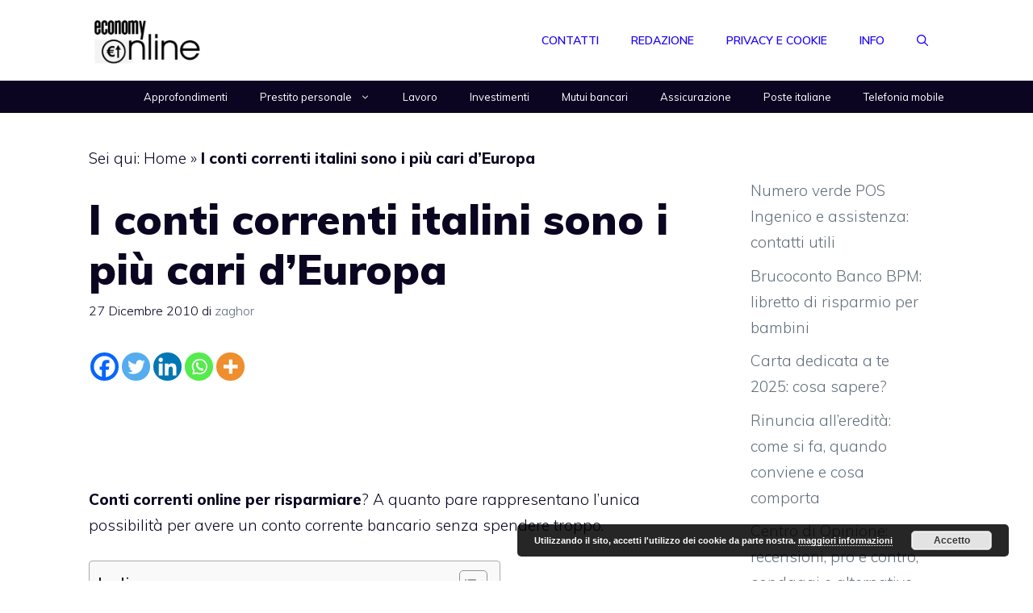

--- FILE ---
content_type: text/html; charset=utf-8
request_url: https://www.google.com/recaptcha/api2/aframe
body_size: 270
content:
<!DOCTYPE HTML><html><head><meta http-equiv="content-type" content="text/html; charset=UTF-8"></head><body><script nonce="MWx9VFCzL9BFnZwyrG0mOQ">/** Anti-fraud and anti-abuse applications only. See google.com/recaptcha */ try{var clients={'sodar':'https://pagead2.googlesyndication.com/pagead/sodar?'};window.addEventListener("message",function(a){try{if(a.source===window.parent){var b=JSON.parse(a.data);var c=clients[b['id']];if(c){var d=document.createElement('img');d.src=c+b['params']+'&rc='+(localStorage.getItem("rc::a")?sessionStorage.getItem("rc::b"):"");window.document.body.appendChild(d);sessionStorage.setItem("rc::e",parseInt(sessionStorage.getItem("rc::e")||0)+1);localStorage.setItem("rc::h",'1768525227336');}}}catch(b){}});window.parent.postMessage("_grecaptcha_ready", "*");}catch(b){}</script></body></html>